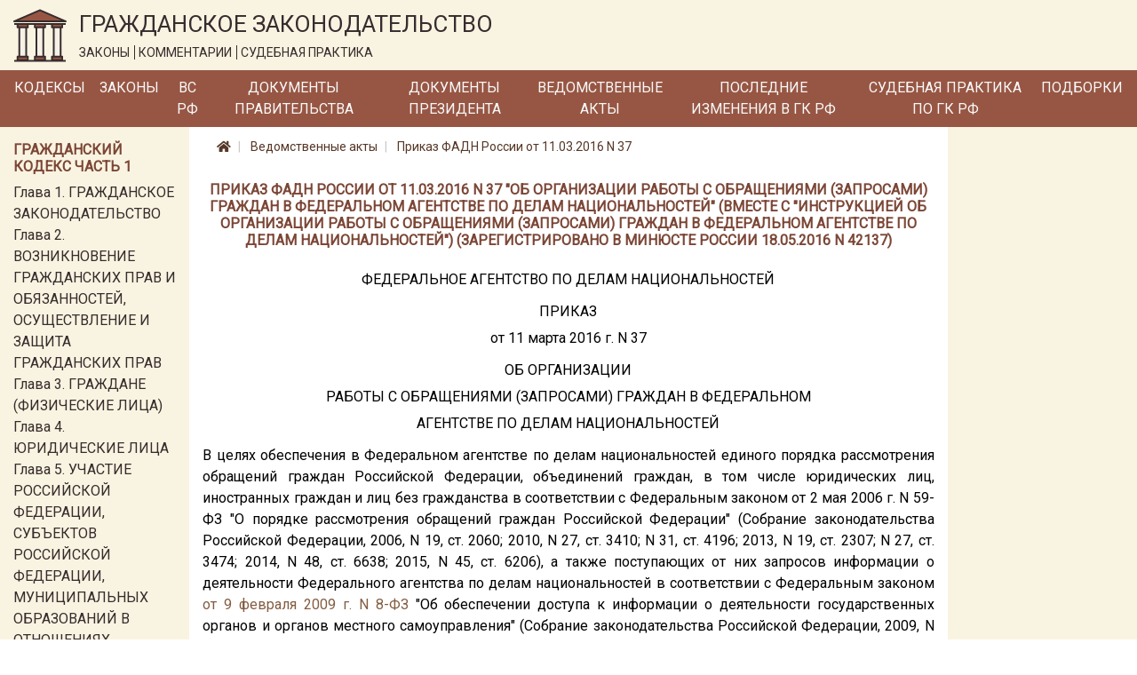

--- FILE ---
content_type: text/html; charset=utf-8
request_url: https://lawnotes.ru/npa/prikaz-fadn-rossii-ot-11.03.2016-n-37
body_size: 22442
content:

<!DOCTYPE html>
<html lang="ru">
<head>
    <meta charset="utf-8" />
    <meta name="description" content="Приказ ФАДН России от 11.03.2016 N 37. Об организации работы с обращениями (запросами) граждан в Федеральном агентстве по делам национальностей (вместе с Инструкцией об организации работы с обращениями (запросами) граждан в Федеральном агентстве по делам национальностей) (Зарегистрировано в Минюсте России 18.05.2016 N 42137)" />
    <meta name="viewport" content="width=device-width, initial-scale=1.0" />
    <title>Приказ ФАДН России от 11.03.2016 N 37</title>

    
    <link rel="canonical" href="/npa/prikaz-fadn-rossii-ot-11.03.2016-n-37" />


    <link rel="stylesheet" href="/fonts/fontawesome/css/all.css" />
    <link rel="stylesheet" href="/lib/bootstrap/css/bootstrap.min.css" />
    <link href="https://fonts.googleapis.com/css?family=Roboto&display=swap" rel="stylesheet">
    <link rel="stylesheet" href="/css/site.css" />

    <!-- Yandex.Metrika counter -->
    <script type="text/javascript">
        (function (m, e, t, r, i, k, a) {
            m[i] = m[i] || function () {
                (m[i].a = m[i].a || []).push(arguments)
            };

            m[i].l = 1 * new
                Date(); k = e.createElement(t), a = e.getElementsByTagName(t)[0], k.async = 1, k.src = r
                    , a.parentNode.insertBefore(k, a)
        })
            (window, document, "script", "https://mc.yandex.ru/metrika/tag.js", "ym");
        ym(33914249, "init", { clickmap: true, trackLinks: true, accurateTrackBounce: true });
    </script>

    <noscript>
        <div>
            <img src="https://mc.yandex.ru/watch/33914249" style="position:absolute; left:-9999px;" alt="" />
        </div>
    </noscript>

    <!-- /Yandex.Metrika counter -->
</head>
<body>
    <a href="#" id="return-to-top">
        <i class="fas fa-chevron-up"></i>
    </a>

    <header>
        <div class="logo-container container-fluid d-none d-md-block">
            <div class="row">
                <div class="col-12">
                    <a href="/">
                        <img class="logo" src="/logo.svg" alt="Главная" />
                    </a>
                    <div class="title">
                        <span class="title-text">ГРАЖДАНСКОЕ ЗАКОНОДАТЕЛЬСТВО</span>
                        <div class="theses">
                            <span class="bordered">ЗАКОНЫ</span>
                            <span class="bordered">КОММЕНТАРИИ</span>
                            <span>СУДЕБНАЯ ПРАКТИКА</span>
                        </div>
                    </div>
                </div>
            </div>
        </div>
        <nav class="navbar navbar-expand-md">
            <div class="container-fluid pr-0 pl-0">
                <a class="navbar-brand mr-0" href='/'>
                    <img class="logo d-inline d-md-none" src="/logo.svg" alt="Главная" />
                </a>
                <span class="brand-text d-block d-md-none">ГРАЖДАНСКОЕ ЗАКОНОДАТЕЛЬСТВО</span>
                <button class="navbar-toggler" type="button" data-toggle="collapse" data-target="#header-menu" aria-controls="header-menu" aria-expanded="false" aria-label="Toggle navigation">
                    <span class="navbar-toggler-icon"></span>
                </button>

                <div class="collapse navbar-collapse" id="header-menu">
                    <ul class="navbar-nav">
                        <li class="nav-item mt-3 mb-3 mt-md-0 mb-md-0">
                            <a class="nav-link text-light" href="/kodeks">Кодексы</a>
                        </li>
                        <li class="nav-item mt-3 mb-3 mt-md-0 mb-md-0">
                            <a class="nav-link text-light" href="/laws">Законы</a>
                        </li>
                        <li class="nav-item mt-3 mb-3 mt-md-0 mb-md-0">
                            <a class="nav-link text-light" href="/vs-rf">ВС РФ</a>
                        </li>
                        <li class="nav-item mt-3 mb-3 mt-md-0 mb-md-0">
                            <a class="nav-link text-light" href="/pravitelstvo">Документы Правительства</a>
                        </li>
                        <li class="nav-item mt-3 mb-3 mt-md-0 mb-md-0">
                            <a class="nav-link text-light" href="/president-rf">Документы Президента</a>
                        </li>
                        <li class="nav-item mt-3 mb-3 mt-md-0 mb-md-0">
                            <a class="nav-link text-light" href="/npa">Ведомственные акты</a>
                        </li>
                        <li class="nav-item mt-3 mb-3 mt-md-0 mb-md-0">
                            <a class="nav-link text-light" href="/izmenenia-v-gk-rf">Последние изменения в ГК РФ</a>
                        </li>
                        <li class="nav-item mt-3 mb-3 mt-md-0 mb-md-0">
                            <a class="nav-link text-light" href="/sudpraktika">Судебная практика по ГК РФ</a>
                        </li>
                        <li class="nav-item mt-3 mb-3 mt-md-0 mb-md-0">
                            <a class="nav-link text-light" href="/podborki-gk-rf">Подборки</a>
                        </li>
                        <li class="nav-item mt-3 mb-3 mt-md-0 mb-md-0 d-block d-md-none">
                            <a class="nav-link text-light" href="/sitemap.html">Карта сайта</a>
                        </li>
                    </ul>
                </div>
            </div>
        </nav>
    </header>
    <div class="container-fluid">
        


        <div class="row">
            <div class="col-12 col-md-3 col-lg-2 order-3 order-md-1 left-column">
                <div class="mt-3">
                    
                        
    <div class="part-block mb-3">
        <h6 class="h6 text-left">Гражданский кодекс часть 1</h6>


            <div class="part-section">
                <a class="" href="/gk1/razdel-i/glava-1">Глава 1. ГРАЖДАНСКОЕ ЗАКОНОДАТЕЛЬСТВО</a>
            </div>
            <div class="part-section">
                <a class="" href="/gk1/razdel-i/glava-2">Глава 2. ВОЗНИКНОВЕНИЕ ГРАЖДАНСКИХ ПРАВ И ОБЯЗАННОСТЕЙ, ОСУЩЕСТВЛЕНИЕ И ЗАЩИТА ГРАЖДАНСКИХ ПРАВ</a>
            </div>
            <div class="part-section">
                <a class="" href="/gk1/razdel-i/glava-3">Глава 3. ГРАЖДАНЕ (ФИЗИЧЕСКИЕ ЛИЦА)</a>
            </div>
            <div class="part-section">
                <a class="" href="/gk1/razdel-i/glava-4">Глава 4. ЮРИДИЧЕСКИЕ ЛИЦА</a>
            </div>
            <div class="part-section">
                <a class="" href="/gk1/razdel-i/glava-5">Глава 5. УЧАСТИЕ РОССИЙСКОЙ ФЕДЕРАЦИИ, СУБЪЕКТОВ РОССИЙСКОЙ ФЕДЕРАЦИИ, МУНИЦИПАЛЬНЫХ ОБРАЗОВАНИЙ В ОТНОШЕНИЯХ, РЕГУЛИРУЕМЫХ ГРАЖДАНСКИМ ЗАКОНОДАТЕЛЬСТВОМ</a>
            </div>
            <div class="part-section">
                <a class="" href="/gk1/razdel-i/glava-6">Глава 6. ОБЩИЕ ПОЛОЖЕНИЯ</a>
            </div>

            <div class="collapse" id="toggleable-chapter-1">
                    <div class="part-section">
                        <a class="" href="/gk1/razdel-i/glava-7">Глава 7. ЦЕННЫЕ БУМАГИ</a>
                    </div>
                    <div class="part-section">
                        <a class="" href="/gk1/razdel-i/glava-8">Глава 8. НЕМАТЕРИАЛЬНЫЕ БЛАГА И ИХ ЗАЩИТА</a>
                    </div>
                    <div class="part-section">
                        <a class="" href="/gk1/razdel-i/glava-9">Глава 9. СДЕЛКИ</a>
                    </div>
                    <div class="part-section">
                        <a class="" href="/gk1/razdel-i/glava-9.1">Глава 9.1. РЕШЕНИЯ СОБРАНИЙ</a>
                    </div>
                    <div class="part-section">
                        <a class="" href="/gk1/razdel-i/glava-10">Глава 10. ПРЕДСТАВИТЕЛЬСТВО. ДОВЕРЕННОСТЬ</a>
                    </div>
                    <div class="part-section">
                        <a class="" href="/gk1/razdel-i/glava-11">Глава 11. ИСЧИСЛЕНИЕ СРОКОВ</a>
                    </div>
                    <div class="part-section">
                        <a class="" href="/gk1/razdel-i/glava-12">Глава 12. ИСКОВАЯ ДАВНОСТЬ</a>
                    </div>
                    <div class="part-section">
                        <a class="" href="/gk1/razdel-ii/glava-13">Глава 13. ОБЩИЕ ПОЛОЖЕНИЯ</a>
                    </div>
                    <div class="part-section">
                        <a class="" href="/gk1/razdel-ii/glava-14">Глава 14. ПРИОБРЕТЕНИЕ ПРАВА СОБСТВЕННОСТИ</a>
                    </div>
                    <div class="part-section">
                        <a class="" href="/gk1/razdel-ii/glava-15">Глава 15. ПРЕКРАЩЕНИЕ ПРАВА СОБСТВЕННОСТИ</a>
                    </div>
                    <div class="part-section">
                        <a class="" href="/gk1/razdel-ii/glava-16">Глава 16. ОБЩАЯ СОБСТВЕННОСТЬ</a>
                    </div>
                    <div class="part-section">
                        <a class="" href="/gk1/razdel-ii/glava-17">Глава 17. ПРАВО СОБСТВЕННОСТИ И ДРУГИЕ ВЕЩНЫЕ ПРАВА НА ЗЕМЛЮ</a>
                    </div>
                    <div class="part-section">
                        <a class="" href="/gk1/razdel-ii/glava-18">Глава 18. ПРАВО СОБСТВЕННОСТИ И ДРУГИЕ ВЕЩНЫЕ ПРАВА НА ЖИЛЫЕ ПОМЕЩЕНИЯ</a>
                    </div>
                    <div class="part-section">
                        <a class="" href="/gk1/razdel-ii/glava-19">Глава 19. ПРАВО ХОЗЯЙСТВЕННОГО ВЕДЕНИЯ, ПРАВО ОПЕРАТИВНОГО УПРАВЛЕНИЯ</a>
                    </div>
                    <div class="part-section">
                        <a class="" href="/gk1/razdel-ii/glava-20">Глава 20. ЗАЩИТА ПРАВА СОБСТВЕННОСТИ И ДРУГИХ ВЕЩНЫХ ПРАВ</a>
                    </div>
                    <div class="part-section">
                        <a class="" href="/gk1/razdel-iii/glava-21">Глава 21. ПОНЯТИЕ ОБЯЗАТЕЛЬСТВА</a>
                    </div>
                    <div class="part-section">
                        <a class="" href="/gk1/razdel-iii/glava-22">Глава 22. ИСПОЛНЕНИЕ ОБЯЗАТЕЛЬСТВ</a>
                    </div>
                    <div class="part-section">
                        <a class="" href="/gk1/razdel-iii/glava-23">Глава 23. ОБЕСПЕЧЕНИЕ ИСПОЛНЕНИЯ ОБЯЗАТЕЛЬСТВ</a>
                    </div>
                    <div class="part-section">
                        <a class="" href="/gk1/razdel-iii/glava-24">Глава 24. ПЕРЕМЕНА ЛИЦ В ОБЯЗАТЕЛЬСТВЕ</a>
                    </div>
                    <div class="part-section">
                        <a class="" href="/gk1/razdel-iii/glava-25">Глава 25. ОТВЕТСТВЕННОСТЬ ЗА НАРУШЕНИЕ ОБЯЗАТЕЛЬСТВ</a>
                    </div>
                    <div class="part-section">
                        <a class="" href="/gk1/razdel-iii/glava-26">Глава 26. ПРЕКРАЩЕНИЕ ОБЯЗАТЕЛЬСТВ</a>
                    </div>
                    <div class="part-section">
                        <a class="" href="/gk1/razdel-iii/glava-27">Глава 27. ПОНЯТИЕ И УСЛОВИЯ ДОГОВОРА</a>
                    </div>
                    <div class="part-section">
                        <a class="" href="/gk1/razdel-iii/glava-28">Глава 28. ЗАКЛЮЧЕНИЕ ДОГОВОРА</a>
                    </div>
                    <div class="part-section">
                        <a class="" href="/gk1/razdel-iii/glava-29">Глава 29. ИЗМЕНЕНИЕ И РАСТОРЖЕНИЕ ДОГОВОРА</a>
                    </div>
            </div>

        <button class="btn btn-outline-secondary btn-sm mt-2" type="button" data-toggle="collapse" data-target="#toggleable-chapter-1" aria-expanded="false" aria-controls="toggleable-chapter-1">
            Показать ещё...
        </button>
    </div>
    <div class="part-block mb-3">
        <h6 class="h6 text-left">Гражданский кодекс часть 2</h6>


            <div class="part-section">
                <a class="" href="/gk2/razdel-iv/glava-30">Глава 30. КУПЛЯ-ПРОДАЖА</a>
            </div>
            <div class="part-section">
                <a class="" href="/gk2/razdel-iv/glava-31">Глава 31. МЕНА</a>
            </div>
            <div class="part-section">
                <a class="" href="/gk2/razdel-iv/glava-32">Глава 32. ДАРЕНИЕ</a>
            </div>
            <div class="part-section">
                <a class="" href="/gk2/razdel-iv/glava-33">Глава 33. РЕНТА И ПОЖИЗНЕННОЕ СОДЕРЖАНИЕ С ИЖДИВЕНИЕМ</a>
            </div>
            <div class="part-section">
                <a class="" href="/gk2/razdel-iv/glava-34">Глава 34. АРЕНДА</a>
            </div>
            <div class="part-section">
                <a class="" href="/gk2/razdel-iv/glava-35">Глава 35. НАЕМ ЖИЛОГО ПОМЕЩЕНИЯ</a>
            </div>

            <div class="collapse" id="toggleable-chapter-2">
                    <div class="part-section">
                        <a class="" href="/gk2/razdel-iv/glava-36">Глава 36. БЕЗВОЗМЕЗДНОЕ ПОЛЬЗОВАНИЕ</a>
                    </div>
                    <div class="part-section">
                        <a class="" href="/gk2/razdel-iv/glava-37">Глава 37. ПОДРЯД</a>
                    </div>
                    <div class="part-section">
                        <a class="" href="/gk2/razdel-iv/glava-38">Глава 38. ВЫПОЛНЕНИЕ НАУЧНО-ИССЛЕДОВАТЕЛЬСКИХ, ОПЫТНО-КОНСТРУКТОРСКИХ И ТЕХНОЛОГИЧЕСКИХ РАБОТ</a>
                    </div>
                    <div class="part-section">
                        <a class="" href="/gk2/razdel-iv/glava-39">Глава 39. ВОЗМЕЗДНОЕ ОКАЗАНИЕ УСЛУГ</a>
                    </div>
                    <div class="part-section">
                        <a class="" href="/gk2/razdel-iv/glava-40">Глава 40. ПЕРЕВОЗКА</a>
                    </div>
                    <div class="part-section">
                        <a class="" href="/gk2/razdel-iv/glava-41">Глава 41. ТРАНСПОРТНАЯ ЭКСПЕДИЦИЯ</a>
                    </div>
                    <div class="part-section">
                        <a class="" href="/gk2/razdel-iv/glava-42">Глава 42. ЗАЕМ И КРЕДИТ</a>
                    </div>
                    <div class="part-section">
                        <a class="" href="/gk2/razdel-iv/glava-43">Глава 43. ФИНАНСИРОВАНИЕ ПОД УСТУПКУ ДЕНЕЖНОГО ТРЕБОВАНИЯ</a>
                    </div>
                    <div class="part-section">
                        <a class="" href="/gk2/razdel-iv/glava-44">Глава 44. БАНКОВСКИЙ ВКЛАД</a>
                    </div>
                    <div class="part-section">
                        <a class="" href="/gk2/razdel-iv/glava-45">Глава 45. БАНКОВСКИЙ СЧЕТ</a>
                    </div>
                    <div class="part-section">
                        <a class="" href="/gk2/razdel-iv/glava-46">Глава 46. РАСЧЕТЫ</a>
                    </div>
                    <div class="part-section">
                        <a class="" href="/gk2/razdel-iv/glava-47">Глава 47. ХРАНЕНИЕ</a>
                    </div>
                    <div class="part-section">
                        <a class="" href="/gk2/razdel-iv/glava-47.1">Глава 47.1. УСЛОВНОЕ ДЕПОНИРОВАНИЕ (ЭСКРОУ)</a>
                    </div>
                    <div class="part-section">
                        <a class="" href="/gk2/razdel-iv/glava-48">Глава 48. СТРАХОВАНИЕ</a>
                    </div>
                    <div class="part-section">
                        <a class="" href="/gk2/razdel-iv/glava-49">Глава 49. ПОРУЧЕНИЕ</a>
                    </div>
                    <div class="part-section">
                        <a class="" href="/gk2/razdel-iv/glava-50">Глава 50. ДЕЙСТВИЯ В ЧУЖОМ ИНТЕРЕСЕ БЕЗ ПОРУЧЕНИЯ</a>
                    </div>
                    <div class="part-section">
                        <a class="" href="/gk2/razdel-iv/glava-51">Глава 51. КОМИССИЯ</a>
                    </div>
                    <div class="part-section">
                        <a class="" href="/gk2/razdel-iv/glava-52">Глава 52. АГЕНТИРОВАНИЕ</a>
                    </div>
                    <div class="part-section">
                        <a class="" href="/gk2/razdel-iv/glava-53">Глава 53. ДОВЕРИТЕЛЬНОЕ УПРАВЛЕНИЕ ИМУЩЕСТВОМ</a>
                    </div>
                    <div class="part-section">
                        <a class="" href="/gk2/razdel-iv/glava-54">Глава 54. КОММЕРЧЕСКАЯ КОНЦЕССИЯ</a>
                    </div>
                    <div class="part-section">
                        <a class="" href="/gk2/razdel-iv/glava-55">Глава 55. ПРОСТОЕ ТОВАРИЩЕСТВО</a>
                    </div>
                    <div class="part-section">
                        <a class="" href="/gk2/razdel-iv/glava-56">Глава 56. ПУБЛИЧНОЕ ОБЕЩАНИЕ НАГРАДЫ</a>
                    </div>
                    <div class="part-section">
                        <a class="" href="/gk2/razdel-iv/glava-57">Глава 57. ПУБЛИЧНЫЙ КОНКУРС</a>
                    </div>
                    <div class="part-section">
                        <a class="" href="/gk2/razdel-iv/glava-58">Глава 58. ПРОВЕДЕНИЕ ИГР И ПАРИ</a>
                    </div>
                    <div class="part-section">
                        <a class="" href="/gk2/razdel-iv/glava-59">Глава 59. ОБЯЗАТЕЛЬСТВА ВСЛЕДСТВИЕ ПРИЧИНЕНИЯ ВРЕДА</a>
                    </div>
                    <div class="part-section">
                        <a class="" href="/gk2/razdel-iv/glava-60">Глава 60. ОБЯЗАТЕЛЬСТВА ВСЛЕДСТВИЕ НЕОСНОВАТЕЛЬНОГО ОБОГАЩЕНИЯ</a>
                    </div>
            </div>

        <button class="btn btn-outline-secondary btn-sm mt-2" type="button" data-toggle="collapse" data-target="#toggleable-chapter-2" aria-expanded="false" aria-controls="toggleable-chapter-2">
            Показать ещё...
        </button>
    </div>
    <div class="part-block mb-3">
        <h6 class="h6 text-left">Гражданский кодекс часть 3</h6>


            <div class="part-section">
                <a class="" href="/gk3/razdel-v/glava-61">Глава 61. ОБЩИЕ ПОЛОЖЕНИЯ О НАСЛЕДОВАНИИ</a>
            </div>
            <div class="part-section">
                <a class="" href="/gk3/razdel-v/glava-62">Глава 62. НАСЛЕДОВАНИЕ ПО ЗАВЕЩАНИЮ</a>
            </div>
            <div class="part-section">
                <a class="" href="/gk3/razdel-v/glava-63">Глава 63. НАСЛЕДОВАНИЕ ПО ЗАКОНУ</a>
            </div>
            <div class="part-section">
                <a class="" href="/gk3/razdel-v/glava-64">Глава 64. ПРИОБРЕТЕНИЕ НАСЛЕДСТВА</a>
            </div>
            <div class="part-section">
                <a class="" href="/gk3/razdel-v/glava-65">Глава 65. НАСЛЕДОВАНИЕ ОТДЕЛЬНЫХ ВИДОВ ИМУЩЕСТВА</a>
            </div>
            <div class="part-section">
                <a class="" href="/gk3/razdel-vi/glava-66">Глава 66. ОБЩИЕ ПОЛОЖЕНИЯ</a>
            </div>

            <div class="collapse" id="toggleable-chapter-3">
                    <div class="part-section">
                        <a class="" href="/gk3/razdel-vi/glava-67">Глава 67. ПРАВО, ПОДЛЕЖАЩЕЕ ПРИМЕНЕНИЮ ПРИ ОПРЕДЕЛЕНИИ ПРАВОВОГО ПОЛОЖЕНИЯ ЛИЦ</a>
                    </div>
                    <div class="part-section">
                        <a class="" href="/gk3/razdel-vi/glava-68">Глава 68. ПРАВО, ПОДЛЕЖАЩЕЕ ПРИМЕНЕНИЮ К ИМУЩЕСТВЕННЫМ И ЛИЧНЫМ НЕИМУЩЕСТВЕННЫМ ОТНОШЕНИЯМ</a>
                    </div>
            </div>

        <button class="btn btn-outline-secondary btn-sm mt-2" type="button" data-toggle="collapse" data-target="#toggleable-chapter-3" aria-expanded="false" aria-controls="toggleable-chapter-3">
            Показать ещё...
        </button>
    </div>
    <div class="part-block mb-3">
        <h6 class="h6 text-left">Гражданский кодекс часть 4</h6>


            <div class="part-section">
                <a class="" href="/gk4/razdel-vii/glava-69">Глава 69. ОБЩИЕ ПОЛОЖЕНИЯ</a>
            </div>
            <div class="part-section">
                <a class="" href="/gk4/razdel-vii/glava-70">Глава 70. АВТОРСКОЕ ПРАВО</a>
            </div>
            <div class="part-section">
                <a class="" href="/gk4/razdel-vii/glava-71">Глава 71. ПРАВА, СМЕЖНЫЕ С АВТОРСКИМИ</a>
            </div>
            <div class="part-section">
                <a class="" href="/gk4/razdel-vii/glava-72">Глава 72. ПАТЕНТНОЕ ПРАВО</a>
            </div>
            <div class="part-section">
                <a class="" href="/gk4/razdel-vii/glava-73">Глава 73. ПРАВО НА СЕЛЕКЦИОННОЕ ДОСТИЖЕНИЕ</a>
            </div>
            <div class="part-section">
                <a class="" href="/gk4/razdel-vii/glava-74">Глава 74. ПРАВО НА ТОПОЛОГИИ ИНТЕГРАЛЬНЫХ МИКРОСХЕМ</a>
            </div>

            <div class="collapse" id="toggleable-chapter-4">
                    <div class="part-section">
                        <a class="" href="/gk4/razdel-vii/glava-75">Глава 75. ПРАВО НА СЕКРЕТ ПРОИЗВОДСТВА (НОУ-ХАУ)</a>
                    </div>
                    <div class="part-section">
                        <a class="" href="/gk4/razdel-vii/glava-76">Глава 76. ПРАВА НА СРЕДСТВА ИНДИВИДУАЛИЗАЦИИ ЮРИДИЧЕСКИХ ЛИЦ, ТОВАРОВ, РАБОТ, УСЛУГ И ПРЕДПРИЯТИЙ</a>
                    </div>
                    <div class="part-section">
                        <a class="" href="/gk4/razdel-vii/glava-77">Глава 77. ПРАВО ИСПОЛЬЗОВАНИЯ РЕЗУЛЬТАТОВ ИНТЕЛЛЕКТУАЛЬНОЙ ДЕЯТЕЛЬНОСТИ В СОСТАВЕ ЕДИНОЙ ТЕХНОЛОГИИ</a>
                    </div>
            </div>

        <button class="btn btn-outline-secondary btn-sm mt-2" type="button" data-toggle="collapse" data-target="#toggleable-chapter-4" aria-expanded="false" aria-controls="toggleable-chapter-4">
            Показать ещё...
        </button>
    </div>

                    
                </div>
            </div>
            <div class="col-12 col-md-6 col-lg-8 order-1 order-md-2 mb-3 central-column">
                

<nav aria-label="breadcrumb">
    <ol class="breadcrumb">
        <li class="breadcrumb-item">
            <a href="/">
                <i class="fas fa-home"></i>
            </a>
        </li>
        <li class="breadcrumb-item">
            <a href="/npa">
                Ведомственные акты
            </a>
        </li>
        <li class="breadcrumb-item">
            <a href="/npa/prikaz-fadn-rossii-ot-11.03.2016-n-37">
                Приказ ФАДН России от 11.03.2016 N 37
            </a>
        </li>
    </ol>
</nav>

<h1 class="h1 text-center">Приказ ФАДН России от 11.03.2016 N 37 &quot;Об организации работы с обращениями (запросами) граждан в Федеральном агентстве по делам национальностей&quot; (вместе с &quot;Инструкцией об организации работы с обращениями (запросами) граждан в Федеральном агентстве по делам национальностей&quot;) (Зарегистрировано в Минюсте России 18.05.2016 N 42137)</h1>
<div class="document-html-container">
    <div class="text-justify text-break"></div><div class="text-justify text-break"></div><div class="text-center text-break">ФЕДЕРАЛЬНОЕ АГЕНТСТВО ПО ДЕЛАМ НАЦИОНАЛЬНОСТЕЙ</div><div class="text-center text-break"></div><div class="text-center text-break">ПРИКАЗ</div><div class="text-center text-break">от 11 марта 2016 г. N 37</div><div class="text-center text-break"></div><div class="text-center text-break">ОБ ОРГАНИЗАЦИИ</div><div class="text-center text-break">РАБОТЫ С ОБРАЩЕНИЯМИ (ЗАПРОСАМИ) ГРАЖДАН В ФЕДЕРАЛЬНОМ</div><div class="text-center text-break">АГЕНТСТВЕ ПО ДЕЛАМ НАЦИОНАЛЬНОСТЕЙ</div><div class="text-justify text-break"></div><div class="text-start text-start  text-justify text-break">В целях обеспечения в Федеральном агентстве по делам национальностей единого порядка рассмотрения обращений граждан Российской Федерации, объединений граждан, в том числе юридических лиц, иностранных граждан и лиц без гражданства в соответствии с Федеральным законом от 2 мая 2006 г. N 59-ФЗ "О порядке рассмотрения обращений граждан Российской Федерации" (Собрание законодательства Российской Федерации, 2006, N 19, ст. 2060; 2010, N 27, ст. 3410; N 31, ст. 4196; 2013, N 19, ст. 2307; N 27, ст. 3474; 2014, N 48, ст. 6638; 2015, N 45, ст. 6206), а также поступающих от них запросов информации о деятельности Федерального агентства по делам национальностей в соответствии с Федеральным законом <a href='/laws/federalnyy-zakon-ot-09.02.2009-n-8-fz' title='Федеральный закон от 09.02.2009 N 8-ФЗ (ред. от 30.04.2021)'>от 9 февраля 2009 г. N 8-ФЗ</a> "Об обеспечении доступа к информации о деятельности государственных органов и органов местного самоуправления" (Собрание законодательства Российской Федерации, 2009, N 7, ст. 776; 2011, N 29, ст. 4291; 2013, N 23, ст. 2870; N 51, ст. 6686; N 52, ст. 6961; 2014, N 45, ст. 6141; 2015, N 48, ст. 6723) приказываю:</div><div class="text-justify text-break">1. Утвердить прилагаемую Инструкцию об организации работы с обращениями (запросами) граждан в Федеральном агентстве по делам национальностей (далее - Инструкция).</div><div class="text-justify text-break">2. Заместителям руководителя ФАДН России, начальникам структурных подразделений ФАДН России обеспечить:</div><div class="text-justify text-break">объективное и всестороннее рассмотрение обращений (запросов) граждан;</div><div class="text-justify text-break">соблюдение установленных законодательством Российской Федерации сроков и порядка рассмотрения обращений (запросов) граждан;</div><div class="text-justify text-break">принятие необходимых мер по переходу на сокращенные сроки подготовки ответов на обращения (запросы) граждан.</div><div class="text-justify text-break">3. Возложить:</div><div class="text-justify text-break">на заместителя руководителя ФАДН России М.В. Ипатова - общее руководство организацией работы с обращениями (запросами) граждан в ФАДН России и ответственность за организацию личного приема граждан руководителем ФАДН России;</div><div class="text-justify text-break">на заместителей руководителя ФАДН России, начальников структурных подразделений ФАДН России - ответственность за организацию рассмотрения обращений (запросов) граждан, качество и своевременность подготовки ответов на них, а также ответственность за организацию проведения личного приема в пределах установленной компетенции.</div><div class="text-justify text-break">4. Контроль за исполнением настоящего приказа оставляю за собой.</div><div class="text-justify text-break"></div><div class="text-right text-break">Руководитель</div><div class="text-right text-break">И.В.БАРИНОВ</div><div class="text-justify text-break"></div><div class="text-justify text-break"></div><div class="text-justify text-break"></div><div class="text-justify text-break"></div><div class="text-justify text-break"></div><div class="text-right text-break">Утверждена</div><div class="text-right text-break">приказом Федерального агентства</div><div class="text-right text-break">по делам национальностей</div><div class="text-right text-break">от 11.03.2016 N 37</div><div class="text-justify text-break"></div><div class="text-center text-break">ИНСТРУКЦИЯ</div><div class="text-center text-break">ОБ ОРГАНИЗАЦИИ РАБОТЫ С ОБРАЩЕНИЯМИ (ЗАПРОСАМИ) ГРАЖДАН</div><div class="text-center text-break">В ФЕДЕРАЛЬНОМ АГЕНТСТВЕ ПО ДЕЛАМ НАЦИОНАЛЬНОСТЕЙ</div><div class="text-justify text-break"></div><div class="text-center text-break">I. Общие положения</div><div class="text-justify text-break"></div><div class="text-justify text-break">1. Инструкция об организации работы с обращениями (запросами) граждан в Федеральном агентстве по делам национальностей (далее - Инструкция) определяет сроки и порядок приема, регистрации, рассмотрения в Федеральном агентстве по делам национальностей (далее - ФАДН России) обращений, в том числе запросов информации о деятельности ФАДН России, поступивших от граждан, объединений граждан, в том числе юридических лиц, иностранных граждан, лиц без гражданства, направления на обращения и запросы ответов в соответствии с законодательством Российской Федерации и Положением о Федеральном агентстве по делам национальностей, утвержденным постановлением Правительства Российской Федерации <a href='/pravitelstvo/postanovlenie-pravitelstva-rf-ot-18.04.2015-n-368' title='Постановление Правительства РФ от 18.04.2015 N 368 (ред. от 28.12.2020)'>от 18 апреля 2015 г. N 368</a> (Собрание законодательства Российской Федерации, 2015, N 17, ст. 2564).</div><div class="text-justify text-break">2. Инструкция применяется в отношении:</div><div class="text-justify text-break">индивидуальных и коллективных предложений, заявлений, жалоб (далее - обращения) граждан, объединений граждан, в том числе юридических лиц, иностранных граждан и лиц без гражданства (далее - граждане) по вопросам, относящимся к сфере деятельности ФАДН России, поступающих в соответствии с Федеральным законом от 2 мая 2006 г. N 59-ФЗ "О порядке рассмотрения обращений граждан Российской Федерации" (Собрание законодательства Российской Федерации, 2006, N 19, ст. 2060; 2010, N 27, ст. 3410; N 31, ст. 4196; 2013, N 19, ст. 2307; N 27, ст. 3474; 2014, N 48, ст. 6638);</div><div class="text-justify text-break">запросов информации о деятельности ФАДН России (далее - запросы), поступающих от граждан в соответствии с Федеральным законом <a href='/laws/federalnyy-zakon-ot-09.02.2009-n-8-fz' title='Федеральный закон от 09.02.2009 N 8-ФЗ (ред. от 30.04.2021)'>от 9 февраля 2009 г. N 8-ФЗ</a> "Об обеспечении доступа к информации о деятельности государственных органов и органов местного самоуправления" (Собрание законодательства Российской Федерации, 2009, N 7, ст. 776; 2011, N 29, ст. 4291; 2013, N 23, ст. 2870; N 51, ст. 6686; N 52, ст. 6961; 2014, N 45, ст. 6141).</div><div class="text-justify text-break">3. Положения Инструкции не распространяются на правоотношения, возникающие в связи с рассмотрением обращений (запросов) граждан, которые регулируются в порядке, установленном федеральными конституционными законами и иными федеральными законами &lt;1&gt;.</div><div class="text-justify text-break">--------------------------------</div><div class="text-justify text-break">&lt;1&gt; Часть 2 статьи 1 Федерального закона <a href='/laws/zakon-o-poryadke-rassmotreniy-obrascheniy-grazhdan' title='Закон о порядке рассмотрений обращений граждан. N 59-ФЗ от 02.05.2006'>от 02.05.2006 N 59-ФЗ</a> "О порядке рассмотрения обращений граждан Российской Федерации".</div><div class="text-justify text-break"></div><div class="text-justify text-break">4. При рассмотрении обращения гражданина не допускается разглашение сведений, содержащихся в обращении, а также сведений, касающихся частной жизни гражданина, без его согласия. Не является разглашением сведений, содержащихся в обращении, направление письменного обращения в государственный орган, орган местного самоуправления или должностному лицу, в компетенцию которых входит решение поставленных в обращении вопросов.</div><div class="text-justify text-break"></div><div class="text-center text-break">II. Прием и регистрация обращений (запросов) граждан</div><div class="text-justify text-break"></div><div class="text-justify text-break">5. Должностные лица &lt;1&gt; ФАДН России рассматривают:</div><div class="text-justify text-break">--------------------------------</div><div class="text-justify text-break">&lt;1&gt; Заместители руководителя ФАДН России, руководители структурных подразделений ФАДН России.</div><div class="text-justify text-break"></div><div class="text-justify text-break">письменные обращения (запросы граждан в письменной форме), поступившие почтовым отправлением, по почтовому адресу ФАДН России: 121069, Москва, Трубниковский пер., д. 19, посредством факсимильной связи, направленные на рассмотрение в ФАДН России органами государственной власти и местного самоуправления, должностными лицами и организациями;</div><div class="text-justify text-break">обращения (запросы) граждан в форме электронного документа, поступившие на электронную почту ФАДН России og@fadn.gov.ru;</div><div class="text-justify text-break">устные обращения (запросы граждан в устной форме), поступившие на личном приеме.</div><div class="text-justify text-break">6. В ФАДН России рассматриваются запросы, составленные на государственном языке Российской Федерации, поступившие от граждан непосредственно или через представителя, полномочия которого оформлены надлежащим образом.</div><div class="text-justify text-break">7. Обращения (запросы) граждан, поступившие в форме электронного документа, распечатываются на бумажном носителе, и дальнейшая работа с ними ведется в порядке, установленном Инструкцией.</div><div class="text-justify text-break">Выемка обращений (запросов) граждан из почтового ящика осуществляется работником Управления делами не реже одного раза в течение рабочего дня.</div><div class="text-justify text-break">8. Обращения (запросы) граждан подлежат обязательной регистрации в течение трех дней с момента поступления. В случае поступления обращений (запросов) граждан в день, предшествующий праздничным или выходным дням, их регистрация может производиться в рабочий день, следующий за праздничными и выходными днями.</div><div class="text-justify text-break">Запрос в устной форме подлежит регистрации в день его поступления с указанием даты и времени поступления.</div><div class="text-justify text-break">Делопроизводство по обращениям (запросам) граждан ведется отдельно от общего делопроизводства ФАДН России.</div><div class="text-justify text-break">9. Регистрация обращений (запросов) граждан, поступивших в ФАДН России, производится Управлением делами.</div><div class="text-justify text-break">10. При регистрации обращения (запросы) граждан проходят первичную обработку.</div><div class="text-justify text-break">11. Первичная обработка обращений (запросов) граждан, поступивших по почте, включает в себя проверку правильности адресования корреспонденции, вскрытие конвертов, проверку наличия указанных автором вложений и приложений. В случае отсутствия каких-либо из перечисленных в обращении (запросе) граждан приложений составляется акт в двух экземплярах, один из которых высылается отправителю. Почтовые конверты (пакеты), в которых поступают письменные обращения (запросы) граждан, сохраняются вместе с обращениями. Конверты с пометкой "лично руководителю" не вскрывая передаются ответственному должностному лицу для доклада руководителю ФАДН России.</div><div class="text-justify text-break">12. В письменном обращении в обязательном порядке должны быть указаны либо наименование федерального органа исполнительной власти - Федеральное агентство по делам национальностей (ФАДН России), либо фамилия, имя, отчество (при наличии) должностного лица ФАДН России, которому адресовано обращение, либо должность соответствующего должностного лица, а также фамилия, имя, отчество (при наличии) гражданина, почтовый адрес или адрес электронной почты, по которому должны быть направлены ответ, уведомление о переадресации обращения, изложена суть обращения, поставлены личная подпись гражданина и дата. К обращению могут быть приложены оригиналы документов либо их копии.</div><div class="text-justify text-break">13. В обращении в форме электронного документа в обязательном порядке должны быть указаны фамилия, имя, отчество (при наличии) гражданина, адрес электронной почты, если ответ должен быть направлен в форме электронного документа, почтовый адрес, если ответ должен быть направлен в письменной форме. К такому обращению могут быть приложены документы и материалы в электронной форме. Копии указанных документов и материалов могут быть направлены в письменной форме.</div><div class="text-justify text-break">14. В запросе указываются почтовый адрес, номер телефона и (или) факса либо адрес электронной почты для направления ответа на запрос или уточнения содержания запроса, а также фамилия, имя и отчество (при наличии) гражданина (физического лица) либо наименование организации (юридического лица), общественного объединения, государственного органа, органа местного самоуправления, запрашивающих информацию о деятельности ФАДН России. Анонимные запросы не рассматриваются. В запросе, составленном в письменной форме, указываются также наименование федерального органа исполнительной власти - Федеральное агентство по делам национальностей (ФАДН России) либо фамилия и инициалы или должность соответствующего должностного лица.</div><div class="text-justify text-break">15. На стадии предварительной обработки поступивших обращений (запросов) граждан работником Управления делами ФАДН России отбираются обращения (запросы) граждан, не подлежащие рассмотрению по существу поставленных вопросов:</div><div class="text-justify text-break">обращения граждан, в которых не указаны фамилия гражданина, направившего обращение, или почтовый адрес либо адрес электронной почты, по которому должен быть направлен ответ;</div><div class="text-justify text-break">обращения граждан, текст которых не поддается прочтению. При этом в случае если фамилия и почтовый адрес поддаются прочтению, гражданину в течение семи дней сообщается о причине оставления обращения без ответа по существу;</div><div class="text-justify text-break">обращения граждан, в которых содержатся нецензурные либо оскорбительные выражения, угрозы жизни, здоровью и имуществу должностного лица, а также членов его семьи, гражданину, направившему подобное обращение, сообщается о недопустимости злоупотребления правом;</div><div class="text-justify text-break">запросы, не содержащие почтовый адрес, адрес электронной почты или номер факса для направления ответа на запрос либо номер телефона, по которому можно связаться с направившим запрос пользователем информацией;</div><div class="text-justify text-break">запросы, содержание которых не позволяет установить запрашиваемую информацию о деятельности ФАДН России;</div><div class="text-justify text-break">запросы информации, не относящейся к деятельности ФАДН России, информации ограниченного доступа или информации, которая ранее предоставлялась пользователю информацией;</div><div class="text-justify text-break">запросы, содержащие вопрос о правовой оценке актов, принятых ФАДН России, проведении анализа деятельности ФАДН России или проведении иной аналитической работы, непосредственно не связанной с защитой прав направившего запрос пользователя информацией.</div><div class="text-justify text-break">После регистрации перечисленных выше обращений (запросов) граждан, решение об оставлении данных обращений (запросов) без рассмотрения по существу принимается начальником Управления делами ФАДН России.</div><div class="text-justify text-break">Обращения граждан, в которых не указаны фамилия гражданина, направившего обращение, или почтовый адрес либо адрес электронной почты, по которому должен быть направлен ответ, и в которых содержатся сведения о подготавливаемом, совершаемом или совершенном противоправном деянии, а также о лице, его подготавливающем, совершающем или совершившем, направляется в структурное подразделение ФАДН России, осуществляющее функции по защите государственной тайны, для последующего направления в государственный орган в соответствии с его компетенцией. Сопроводительное письмо к обращению подписывается руководителем структурного подразделения ФАДН России, осуществляющим функции по защите государственной тайны.</div><div class="text-justify text-break">16. Обращение, в котором обжалуется судебное решение, в течение семи дней со дня регистрации возвращается гражданину, направившему обращение, с разъяснением порядка обжалования данного судебного решения.</div><div class="text-justify text-break">17. При регистрации коллективного обращения проставляется отметка "Коллективное".</div><div class="text-justify text-break">18. В связи с установленным запретом направления жалобы на рассмотрение в государственный орган, орган местного самоуправления или должностному лицу, решение или действия (бездействие) которых обжалуются, при поступлении жалобы подобного характера в ФАДН России, если невозможно направление жалобы на рассмотрение в государственный орган, орган местного самоуправления или должностному лицу, в компетенцию которых входит решение поставленных в обращении вопросов, жалоба возвращается гражданину с разъяснением его права обжаловать данное решение или действие (бездействие) в суде &lt;1&gt;.</div><div class="text-justify text-break">--------------------------------</div><div class="text-justify text-break">&lt;1&gt; Часть 7 статьи 8 Федерального закона <a href='/laws/zakon-o-poryadke-rassmotreniy-obrascheniy-grazhdan' title='Закон о порядке рассмотрений обращений граждан. N 59-ФЗ от 02.05.2006'>от 02.05.2006 N 59-ФЗ</a> "О порядке рассмотрения обращений граждан Российской Федерации".</div><div class="text-justify text-break"></div><div class="text-justify text-break">19. В случае если ответ по существу поставленного в обращении вопроса не может быть дан без разглашения сведений, составляющих государственную или иную охраняемую федеральным законом тайну, гражданин уведомляется о невозможности дать ответ по существу поставленного вопроса в связи с недопустимостью разглашения указанных сведений.</div><div class="text-justify text-break">Проект уведомления подлежит согласованию со структурным подразделением ФАДН России, осуществляющим функции по защите государственной тайны.</div><div class="text-justify text-break"></div><div class="text-center text-break">III. Сроки рассмотрения обращений (запросов) граждан</div><div class="text-justify text-break"></div><div class="text-justify text-break">20. Обращения граждан подлежат рассмотрению в течение тридцати дней со дня регистрации.</div><div class="text-justify text-break">21. В исключительных случаях, а также в случае направления ФАДН России в установленном порядке запроса о предоставлении необходимых для рассмотрения обращения документов и материалов в другие государственные органы, органы местного самоуправления и иным должностным лицам, руководитель ФАДН России или его заместитель вправе продлить срок рассмотрения обращения не более чем на тридцать дней, о чем уведомляется гражданин, направивший обращение &lt;1&gt;.</div><div class="text-justify text-break">--------------------------------</div><div class="text-justify text-break">&lt;1&gt; Часть 2 статьи 12 Федерального закона <a href='/laws/zakon-o-poryadke-rassmotreniy-obrascheniy-grazhdan' title='Закон о порядке рассмотрений обращений граждан. N 59-ФЗ от 02.05.2006'>от 02.05.2006 N 59-ФЗ</a> "О порядке рассмотрения обращений граждан Российской Федерации".</div><div class="text-justify text-break"></div><div class="text-justify text-break">22. Запрос подлежит рассмотрению в тридцатидневный срок со дня его регистрации, если иное не предусмотрено законодательством Российской Федерации. В случае, если предоставление запрашиваемой информации невозможно в указанный срок, в течение семи дней со дня регистрации запроса пользователь информацией уведомляется об отсрочке ответа на запрос с указанием ее причины и срока предоставления запрашиваемой информации, который не может превышать пятнадцать дней сверх установленного Федеральным законом <a href='/laws/federalnyy-zakon-ot-09.02.2009-n-8-fz' title='Федеральный закон от 09.02.2009 N 8-ФЗ (ред. от 30.04.2021)'>от 9 февраля 2009 г. N 8-ФЗ</a> "Об обеспечении доступа к информации о деятельности государственных органов и органов местного самоуправления" срока для ответа на запрос.</div><div class="text-justify text-break">23. Обращения граждан по вопросам, не относящимся к компетенции ФАДН России, и запросы, не относящиеся к деятельности ФАДН России, в течение семи дней со дня их регистрации подлежат переадресации в соответствующие органы или соответствующему должностному лицу, в компетенцию которых входит решение поставленных в обращении вопросов или к полномочиям которых отнесено предоставление запрашиваемой информации, с одновременным уведомлением гражданина, направившего обращение (запрос), о переадресации его обращения (запроса).</div><div class="text-justify text-break">В случае если ФАДН России не располагает сведениями о наличии запрашиваемой информации в другом государственном органе, органе местного самоуправления, об этом также в течение семи дней со дня регистрации запроса сообщается направившему запрос гражданину.</div><div class="text-justify text-break">24. Если решение поставленных в обращении вопросов относится к компетенции нескольких государственных органов, органов местного самоуправления или должностных лиц, копии обращения в течение семи дней направляются в соответствующие государственные органы, органы местного самоуправления или должностным лицам.</div><div class="text-justify text-break">25. В случае поступления из вышестоящего государственного органа поручения о рассмотрении обращения, по которому ФАДН России является соисполнителем, подготовка предложений ФАДН России для включения в проект ответа гражданину и их направление головному исполнителю осуществляется в течение пятнадцати дней со дня регистрации обращения в ФАДН России или в течение первой половины срока, отведенного на подготовку ответа гражданину, если установлен сокращенный срок рассмотрения обращения, если иной срок не установлен в поручении.</div><div class="text-justify text-break">26. При поступлении в установленном порядке запроса из государственного органа, органа местного самоуправления или от должностного лица, рассматривающего обращение, ФАДН России в течение пятнадцати дней предоставляет запрашиваемые документы и материалы, за исключением документов и материалов, в которых содержатся сведения, составляющие государственную или иную охраняемую законом тайну и для которых установлен особый порядок предоставления.</div><div class="text-justify text-break">В случае, если предоставление запрашиваемой информации невозможно в указанный срок, в течение семи дней со дня регистрации запроса пользователь информацией уведомляется об отсрочке ответа на запрос с указанием ее причины и срока предоставления запрашиваемой информации, который не может превышать пяти дней сверх установленного законодательством срока ответа на запрос.</div><div class="text-justify text-break"></div><div class="text-center text-break">IV. Рассмотрение обращений (запросов) граждан по существу</div><div class="text-center text-break">и подготовка ответа гражданину</div><div class="text-justify text-break"></div><div class="text-justify text-break">27. Обращения граждан считаются разрешенными, если рассмотрены все поставленные в них вопросы, приняты необходимые меры и даны письменные ответы &lt;1&gt;.</div><div class="text-justify text-break">--------------------------------</div><div class="text-justify text-break">&lt;1&gt; Пункт 10.4 Регламента Федерального агентства по делам национальностей, утвержденного приказом Федерального агентства по делам национальностей <a href='/npa/prikaz-fadn-rossii-ot-14.12.2015-n-98' title='Приказ ФАДН России от 14.12.2015 N 98'>от 14.12.2015 N 98</a> (зарегистрирован Минюстом России 01.03.2016, регистрационный N 41265).</div><div class="text-justify text-break"></div><div class="text-justify text-break">28. В течение срока, отведенного на подготовку ответа гражданину, должностное лицо, ответственное за рассмотрение обращения (запроса) гражданина (далее - ответственный исполнитель) организует рассмотрение обращения (запроса) гражданина, по существу. Соисполнители в течение первой половины указанного срока представляют ответственному исполнителю предложения для включения в проект ответа гражданину или сообщают об отсутствии указанных предложений.</div><div class="text-justify text-break">29. При рассмотрении обращений (запросов) граждан непосредственный исполнитель совместно с уполномоченными лицами Управления делами осуществляет проверку поставленных вопросов на повторность и неоднократность.</div><div class="text-justify text-break">30. Если в повторном или неоднократном обращении (запросе) гражданина имеются новые доводы или обстоятельства, то рассмотрение обращения (запроса) осуществляется порядке, установленном настоящей Инструкцией.</div><div class="text-justify text-break">31. Если в повторном обращении отсутствуют новые доводы или обстоятельства, то гражданину направляется ответ по существу поставленных вопросов с предупреждением о возможности прекращения переписки.</div><div class="text-justify text-break">Ответ на повторное обращение (запрос) гражданина подписывается вышестоящим должностным лицом лица, подписавшего ответ на первичное обращение гражданина.</div><div class="text-justify text-break">32. Если в неоднократном обращении (запросе) гражданина отсутствуют новые доводы или обстоятельства, ответственным исполнителем рассматривается вопрос о безосновательности очередного обращения и обеспечивается подготовка проекта решения о безосновательности очередного обращения и прекращении переписки с гражданином.</div><div class="text-justify text-break">Указанное решение принимается руководителем ФАДН России или его заместителем с уведомлением об этом гражданина, направившего обращение.</div><div class="text-justify text-break">33. Обращения (запросы) граждан, поступившие после прекращения переписки и не содержащие новых доводов, остаются без рассмотрения по решению ответственного исполнителя с уведомлением об этом гражданина, направившего обращение.</div><div class="text-justify text-break">34. Подготовленный по результатам рассмотрения ответ должен содержать дату, регистрационный номер документа, инициалы, фамилию гражданина, его почтовый или электронный адрес, текст документа (ответы на поставленные вопросы), наименование должности лица, подписавшего ответ, его инициалы, фамилию, подпись.</div><div class="text-justify text-break">Проект ответа (уведомления) подлежит согласованию с соисполнителями.</div><div class="text-justify text-break">35. При поступлении из другого государственного органа, органа местного самоуправления или от другого должностного лица повторного обращения или его копии, полностью воспроизводящей информацию основного обращения и все его внешние признаки или их часть, до направления гражданину ответа на основное обращение дается единый ответ.</div><div class="text-justify text-break">36. ФАДН России гражданину направляются:</div><div class="text-justify text-break">ответ на первичное обращение (запрос);</div><div class="text-justify text-break">уведомление о переадресации (направлении) обращения (запроса) в соответствующие органы или соответствующему должностному лицу, в компетенцию которых входит решение поставленных в обращении вопросов;</div><div class="text-justify text-break">уведомление о продлении срока рассмотрения обращения (запроса);</div><div class="text-justify text-break">уведомление о прекращении переписки;</div><div class="text-justify text-break">уведомление об оставлении обращения (запроса) без рассмотрения и ответа по существу поставленных в нем вопросов в соответствии пунктом 15 Инструкции.</div><div class="text-justify text-break">37. Ответы на обращения граждан, в которых обжалуются решения и (или) действия (бездействия) заместителей руководителя ФАДН России, советников, помощников руководителя, руководителей структурных подразделений ФАДН России прямого подчинения руководителю ФАДН России, подписываются руководителем ФАДН России, лицом, исполняющим его обязанности, или уполномоченным руководителем ФАДН России лицом.</div><div class="text-justify text-break">Ответы на обращения граждан, в которых обжалуются решения, действия (бездействия) иных должностных лиц и государственных гражданских служащих ФАДН России, подписываются вышестоящим должностным лицом.</div><div class="text-justify text-break">38. Ответы на обращения граждан, в которых обжалуются правовые акты ФАДН России, подписываются заместителем руководителя ФАДН России (в соответствии с распределением обязанностей). В ответах на указанные обращения приводится информация о принятом решении и о порядке обжалования таких актов.</div><div class="text-justify text-break">39. Ответы на обращения граждан направляются почтовым отправлением по почтовому адресу или в форме электронного документа по адресу электронной почты, указанному в обращении.</div><div class="text-justify text-break">40. На коллективное обращение ответ дается на имя гражданина, чья фамилия при регистрации проставлена первой.</div><div class="text-justify text-break">41. Ответ на письменное обращение гражданина, поступившее с личного приема, направляется за подписью принимавшего его должностного лица либо уполномоченного им лица.</div><div class="text-justify text-break">42. Формирование дела по результатам рассмотрения обращения граждан осуществляется в структурном подразделении ФАДН России, рассматривавшем обращение. В дело подшиваются все материалы, использованные при подготовке ответа, в том числе поручения руководства ФАДН России.</div><div class="text-justify text-break"></div><div class="text-center text-break">V. Личный прием граждан</div><div class="text-justify text-break"></div><div class="text-justify text-break">43. Личный прием граждан в ФАДН России осуществляется руководителем ФАДН России, заместителями руководителя ФАДН России, руководителями структурных подразделений ФАДН России.</div><div class="text-justify text-break">44. Личный прием граждан осуществляется по предварительной записи на основе обращений о личном приеме, поступивших в письменной форме, в форме электронного документа или в устной форме.</div><div class="text-justify text-break">Информация о порядке записи на личный прием размещается на информационных стендах и официальном сайте ФАДН России в информационно-телекоммуникационной сети "Интернет" fadn.gov.ru.</div><div class="text-justify text-break">45. Информация о поступившем обращении о личном приеме с приложением имеющихся материалов доводится до соответствующего должностного лица ФАДН России для установления даты проведения личного приема и определения лица, ответственного за организацию личного приема.</div><div class="text-justify text-break">Руководитель (заместитель руководителя) ФАДН России при ознакомлении с информацией о поступившем обращении о личном приеме вправе дать поручение в письменной форме о приеме гражданина иным должностным лицом ФАДН России.</div><div class="text-justify text-break">46. Информация о месте личного приема, а также об установленных для личного приема днях и часах, доводится до сведения граждан лицами, осуществляющими запись на личный прием.</div><div class="text-justify text-break">47. При личном приеме гражданин предъявляет документ, удостоверяющий его личность.</div><div class="text-justify text-break">48. Данные о гражданине вносятся в карточку личного приема, которая оформляется в произвольной форме по рекомендуемому образцу, согласно приложению к Инструкции.</div><div class="text-justify text-break">Карточка личного приема подлежит регистрации в день проведения личного приема.</div><div class="text-justify text-break">49. Лицом, ответственным за организацию личного приема, подготавливается справка об истории обращений гражданина, которая хранится вместе с карточкой личного приема.</div><div class="text-justify text-break">50. В ходе личного приема руководством ФАДН России для решения вопросов, поднятых гражданином, могут привлекаться работники структурных подразделений ФАДН России, в компетенцию которых входит рассматриваемый вопрос.</div><div class="text-justify text-break">51. Во время личного приема гражданин может сделать устное заявление или запрос информации о деятельности ФАДН России в устной форме либо оставить письменное обращение по существу поставленных им вопросов, в том числе в целях принятия мер по восстановлению или защите его нарушенных прав, свобод и законных интересов либо составить запрос в письменной форме.</div><div class="text-justify text-break">Содержание устного обращения (запроса в устной форме) гражданина заносится в карточку личного приема.</div><div class="text-justify text-break">Письменное обращение, принятое в ходе личного приема, подлежит регистрации и рассмотрению в порядке, установленном Федеральным законом от 2 мая 2006 г. N 59-ФЗ "О порядке рассмотрения обращений граждан Российской Федерации" и настоящей Инструкцией.</div><div class="text-justify text-break">О письменном обращении (запросе в письменной форме), а также о документах и материалах, полученных от гражданина в ходе личного приема, делается запись в карточке личного приема.</div><div class="text-justify text-break">52. В случае если изложенные в устном обращении факты и обстоятельства являются очевидными и не требуют дополнительной проверки или запрашиваемая информация предоставлена в полном объеме, ответ на обращение (запрос) с согласия гражданина может быть дан устно в ходе личного приема, о чем делается запись в карточке личного приема. В остальных случаях дается письменный ответ по существу поставленных в обращении гражданина вопросов или письменный ответ на запрос в порядке, установленном Инструкцией.</div><div class="text-justify text-break">53. Если в ходе личного приема выясняется, что решение поднимаемых гражданином вопросов не относится к компетенции ФАДН России, гражданину даются разъяснения о том, куда и в каком порядке ему следует обратиться.</div><div class="text-justify text-break">54. В ходе личного приема гражданину должностным лицом, проводящим личный прием, может быть отказано в рассмотрении его обращения или запроса, если гражданину ранее был дан ответ по существу поставленных в обращении вопросов или была предоставлена запрашиваемая информация.</div><div class="text-justify text-break">55. По итогам личного приема гражданина в карточку личного приема заносится содержание принятого должностным лицом, осуществлявшим личный прием, решения по обращению гражданина или поручение о рассмотрении запроса.</div><div class="text-justify text-break">56. По окончании личного приема должностное лицо, проводившее прием гражданина, подписывает карточку личного приема.</div><div class="text-justify text-break">57. Формирование дела по результатам проведения личного приема осуществляется ответственными лицами Управления делами. В дело подшиваются все материалы, использованные при подготовке ответа, в том числе поручения руководства ФАДН России.</div><div class="text-justify text-break"></div><div class="text-center text-break">VI. Рассмотрение запроса информации о деятельности</div><div class="text-center text-break">ФАДН России и подготовка ответа гражданину</div><div class="text-justify text-break"></div><div class="text-justify text-break">58. В целях предоставления гражданину необходимой информации о деятельности ФАДН России содержание запроса может уточняться у гражданина.</div><div class="text-justify text-break">59. Информация о деятельности ФАДН России по запросу предоставляется в виде ответа на запрос, в котором содержится или к которому прилагается запрашиваемая информация либо в котором в соответствии с пунктом 23 Инструкции содержится мотивированный отказ в предоставлении указанной информации. Ответ на запрос составляется на государственном языке Российской Федерации.</div><div class="text-justify text-break">60. При запросе информации о деятельности ФАДН России, опубликованной в средствах массовой информации, либо размещенной в информационно-телекоммуникационной сети "Интернет", в ответе на запрос указываются название, дата выхода и номер средства массовой информации, в котором опубликована запрашиваемая информация, и (или) электронный адрес официального сайта, на котором размещена запрашиваемая информация.</div><div class="text-justify text-break">ФАДН России вправе не предоставлять информацию о своей деятельности по запросу, если эта информация опубликована в средстве массовой информации или размещена в информационно-телекоммуникационной сети "Интернет" &lt;1&gt;.</div><div class="text-justify text-break">--------------------------------</div><div class="text-justify text-break">&lt;1&gt; Пункт 13.13 Регламента Федерального агентства по делам национальностей, утвержденного приказом Федерального агентства по делам национальностей <a href='/npa/prikaz-fadn-rossii-ot-14.12.2015-n-98' title='Приказ ФАДН России от 14.12.2015 N 98'>от 14.12.2015 N 98</a> (зарегистрирован Минюстом России 01.03.2016, регистрационный N 41265).</div><div class="text-justify text-break"></div><div class="text-justify text-break">61. В случае если запрашиваемая информация относится к информации ограниченного доступа, в ответе на запрос указываются вид, наименование, номер и дата принятия акта, в соответствии с которым доступ к этой информации ограничен.</div><div class="text-justify text-break">В случае если часть запрашиваемой информации относится к информации ограниченного доступа, а остальная информация является общедоступной, запрашиваемая информация предоставляется за исключением информации ограниченного доступа.</div><div class="text-justify text-break"></div><div class="text-center text-break">VII. Контроль за соблюдением порядка и сроков рассмотрения</div><div class="text-center text-break">обращений (запросов) граждан</div><div class="text-justify text-break"></div><div class="text-justify text-break">62. Контроль за соблюдением порядка и сроков рассмотрения обращений (запросов) граждан осуществляется в целях обеспечения своевременного и качественного исполнения поручений по рассмотрению обращений (запросов) граждан, принятия оперативных мер по своевременному выявлению и устранению причин нарушения прав, свобод и законных интересов граждан, анализа содержания поступающих обращений, хода и результатов работы с обращениями (запросами) граждан.</div><div class="text-justify text-break">63. Общий контроль за соблюдением порядка и сроков рассмотрения обращений (запросов) граждан осуществляет руководитель ФАДН России.</div><div class="text-justify text-break">64. Текущий контроль за соблюдением порядка рассмотрения обращений (запросов) граждан в ФАДН России осуществляют уполномоченные лица Управления делами.</div><div class="text-justify text-break">65. Текущий контроль за соблюдением порядка рассмотрения обращений (запросов) граждан включает:</div><div class="text-justify text-break">постановку поручений по рассмотрению обращений (запросов) граждан на контроль;</div><div class="text-justify text-break">подготовку информации исполнителям о приближении окончания сроков рассмотрения обращений (запросов) граждан;</div><div class="text-justify text-break">снятие поручений по рассмотрению обращений (запросов) граждан с контроля.</div><div class="text-justify text-break">66. Для снятия с контроля поручения по рассмотрению обращения (запроса) гражданина подлинник обращения или запроса (копия в случае направления обращения или запроса о компетенции в государственный орган, орган местного самоуправления или должностному лицу), ответ на него и документы, связанные с его рассмотрением, в обязательном порядке представляются в Управление делами.</div><div class="text-justify text-break">67. Контроль за своевременным и полным рассмотрением обращений (запросов) граждан непосредственным исполнителем осуществляется ответственным исполнителем.</div><div class="text-justify text-break"></div><div class="text-center text-break">VIII. Анализ рассмотрения обращений (запросов) граждан</div><div class="text-justify text-break"></div><div class="text-justify text-break">68. Обращения (запросы) граждан, а также содержащиеся в них критические замечания должны систематически анализироваться и обобщаться в целях своевременного выявления причин, порождающих нарушение прав и законных интересов граждан, изучения общественного мнения, совершенствования работы ФАДН России.</div><div class="text-justify text-break">69. В целях анализа рассмотрения обращений (запросов) граждан и подготовки отчетности о работе с обращениями (запросами) граждан в структурных подразделениях ФАДН России руководителями структурных подразделений ФАДН России назначаются уполномоченные лица, которые ведут учет обращений (запросов) граждан (в рамках своей компетенции), поступивших в адрес соответствующего структурного подразделения ФАДН России и его руководителя.</div><div class="text-justify text-break">70. По запросу Управления делами, уполномоченные лица структурных подразделений ФАДН России, которые ведут учет обращений (запросов) граждан, направляют информацию о работе с обращениями (запросами) граждан и об основных вопросах, содержащихся в обращениях граждан, принятых мерах по восстановлению или защите нарушенных прав, свобод и законных интересов граждан.</div><div class="text-justify text-break">71. Уполномоченные лица Управления делами обеспечивают сбор, учет и анализ данных об обращениях (запросах) граждан, рассмотренных в ФАДН России.</div><div class="text-justify text-break"></div><div class="text-justify text-break"></div><div class="text-justify text-break"></div><div class="text-justify text-break"></div><div class="text-justify text-break"></div><div class="text-right text-break">Приложение</div><div class="text-right text-break">к Инструкции об организации</div><div class="text-right text-break">работы с обращениями (запросами)</div><div class="text-right text-break">граждан в Федеральном агентстве</div><div class="text-right text-break">по делам национальностей,</div><div class="text-right text-break">утвержденной приказом ФАДН России</div><div class="text-right text-break">от 11.03.2016 N 37</div><div class="text-justify text-break"></div><div class="text-right text-break">(рекомендуемый образец)</div><div class="text-justify text-break"></div><pre class="text-justify text-break">                                 Карточка
                         личного приема гражданина

Фамилия
___________________________________________________________________________
Имя
___________________________________________________________________________
Отчество (при наличии)
___________________________________________________________________________
Почтовый адрес (электронный адрес) &lt;*&gt;: ___________________________________
___________________________________________________________________________
Номер телефона/факса &lt;**&gt;: ________________________________________________
Дата и время личного приема: ______________________________________________
Должностное лицо, осуществляющее личный прием:
___________________________________________________________________________
___________________________________________________________________________
                      (фамилия, инициалы, должность)
Содержание устного обращения (запроса):
___________________________________________________________________________
___________________________________________________________________________
___________________________________________________________________________
___________________________________________________________________________
___________________________________________________________________________
___________________________________________________________________________
Повторность: да/нет
Содержание принятого решения по обращению (запросу) гражданина:
1. Дан устный ответ (разъяснение)/предоставлена информация:
___________________________________________________________________________
___________________________________________________________________________
___________________________________________________________________________
___________________________________________________________________________
Отметка о согласии гражданина на получение устного ответа:
___________________________________________________________________________
2. Принято письменное обращение (запрос). Всего ___________________ листов:
Подпись гражданина ________________________________________________________
3.   В  рассмотрении  обращения  (предоставлении  информации)  отказано  по
следующим основаниям: _____________________________________________________
___________________________________________________________________________
___________________________________________________________________________
4. Принято иное решение (даны поручения, срок исполнения):
___________________________________________________________________________
___________________________________________________________________________
___________________________________________________________________________
___________________________________________________________________________
___________________________________________________________________________

___________________________________ ___________ ___________________________
  (должность лица, производившего    (подпись)      (фамилия, инициалы)
           личный прием)

Отметка о направлении письменного ответа гражданину:
___________________________________________________________________________
Отметка о снятии с контроля: ______________________________________________
</pre><div class="text-justify text-break"></div><div class="text-justify text-break">--------------------------------</div><div class="text-justify text-break">&lt;*&gt; Заполняется для направления письменного ответа гражданину на обращение или запрос либо для уточнения содержания запроса.</div><div class="text-justify text-break">&lt;**&gt; Заполняется для направления письменного ответа гражданину на запрос либо для уточнения содержания запроса.</div><div class="text-justify text-break"></div><div class="text-justify text-break"></div>
</div>




            </div>
            <div class="d-none d-md-block col-md-3 col-lg-2 order-2 order-md-3 right-column">
                
            </div>
        </div>
    </div>

    <footer>
        <div class="container">
            <div class="row">
                <div class="text-container col-12 col-md-2 offset-0 offset-md-0 text-center">
                    <a class="" href="/policy">Политика обработки ПД</a>
                </div>
                <div class="text-container col-12 col-md-6 offset-0 offset-md-1 text-center">
                    © 2015 - 2026, Гражданское законодательство
                </div>
                <div class="text-container col-12 col-md-2 offset-0 offset-md-1 text-center">
                    <a class="" href="/sitemap.html">Карта сайта</a>
                </div>
            </div>
        </div>
    </footer>


    <script src="/lib/jquery/jquery.min.js"></script>
    <script src="/lib/bootstrap/js/bootstrap.bundle.min.js"></script>
    <script src="/js/site.js?v=C6Mw6zCIMVVgJY_Rpb0MS_fzdDqADJV-h-ndihv8qWc"></script>

    
</body>
</html>